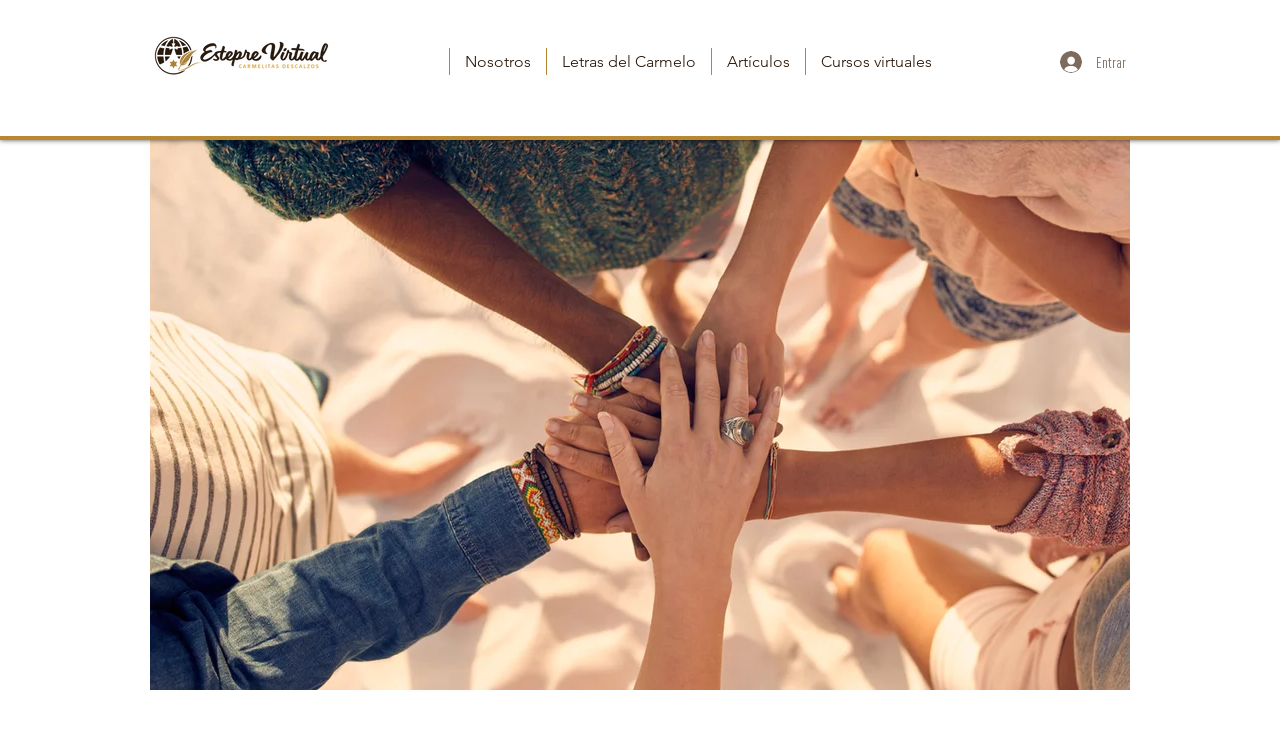

--- FILE ---
content_type: text/html; charset=utf-8
request_url: https://www.google.com/recaptcha/api2/aframe
body_size: 270
content:
<!DOCTYPE HTML><html><head><meta http-equiv="content-type" content="text/html; charset=UTF-8"></head><body><script nonce="5BNLgqjFMvAm-YGeqXt3Xw">/** Anti-fraud and anti-abuse applications only. See google.com/recaptcha */ try{var clients={'sodar':'https://pagead2.googlesyndication.com/pagead/sodar?'};window.addEventListener("message",function(a){try{if(a.source===window.parent){var b=JSON.parse(a.data);var c=clients[b['id']];if(c){var d=document.createElement('img');d.src=c+b['params']+'&rc='+(localStorage.getItem("rc::a")?sessionStorage.getItem("rc::b"):"");window.document.body.appendChild(d);sessionStorage.setItem("rc::e",parseInt(sessionStorage.getItem("rc::e")||0)+1);localStorage.setItem("rc::h",'1769209524447');}}}catch(b){}});window.parent.postMessage("_grecaptcha_ready", "*");}catch(b){}</script></body></html>